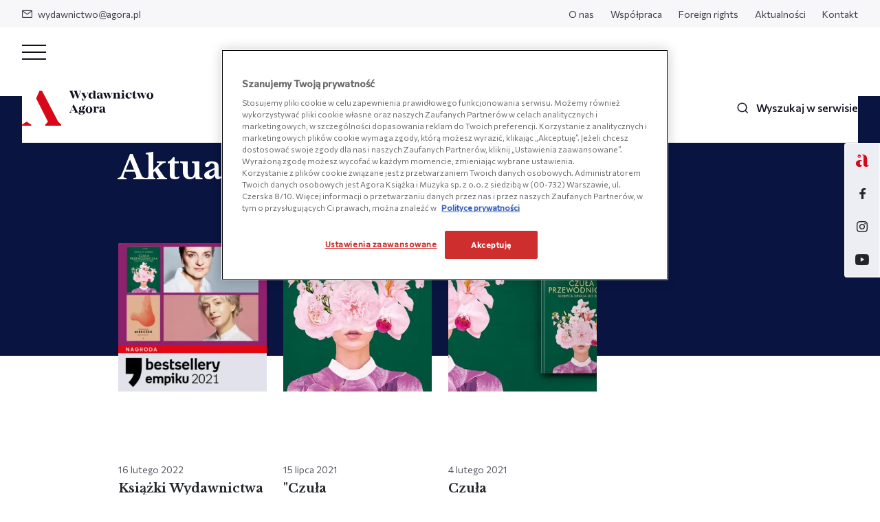

--- FILE ---
content_type: text/html; charset=UTF-8
request_url: https://wydawnictwoagora.pl/tag/czula-przewodniczka/
body_size: 8863
content:
<!DOCTYPE html>
<html lang="pl-PL">
<head>
<!-- OneTrust Cookie Consent Notice start for wydawnictwoagora.pl -->
<script src="https://cdn.cookielaw.org/scripttemplates/otSDKStub.js"  type="text/javascript" charset="UTF-8" data-domain-script="019a96d6-d6de-7917-bef4-2eb4b5690a26-test" ></script>
<script type="text/javascript">
function OptanonWrapper() { }
</script>
<!-- Koniec powiadomienia o zgód plików cookie OneTrust dla wydawnictwoagora.pl --><!-- OneTrust Cookie Consent Notice start for wydawnictwoagora.pl -->
<script src="https://cdn.cookielaw.org/scripttemplates/otSDKStub.js"  type="text/javascript" charset="UTF-8" data-domain-script="019a96d6-d6de-7917-bef4-2eb4b5690a26" ></script>
<script type="text/javascript">
function OptanonWrapper() { }
</script>
<!-- Koniec powiadomienia o zgód plików cookie OneTrust dla wydawnictwoagora.pl --><meta charset="UTF-8">
<meta name="viewport" content="width=device-width, initial-scale=1.0, shrink-to-fit=no">

    	<link rel="apple-touch-icon" sizes="57x57" href="https://wydawnictwoagora.pl/wp-content/themes/main/favicon/apple-icon-57x57.png?v=1">
	<link rel="apple-touch-icon" sizes="60x60" href="https://wydawnictwoagora.pl/wp-content/themes/main/favicon/apple-icon-60x60.png?v=1">
	<link rel="apple-touch-icon" sizes="72x72" href="https://wydawnictwoagora.pl/wp-content/themes/main/favicon/apple-icon-72x72.png?v=1">
	<link rel="apple-touch-icon" sizes="76x76" href="https://wydawnictwoagora.pl/wp-content/themes/main/favicon/apple-icon-76x76.png?v=1">
	<link rel="apple-touch-icon" sizes="114x114" href="https://wydawnictwoagora.pl/wp-content/themes/main/favicon/apple-icon-114x114.png?v=1">
	<link rel="apple-touch-icon" sizes="120x120" href="https://wydawnictwoagora.pl/wp-content/themes/main/favicon/apple-icon-120x120.png?v=1">
	<link rel="apple-touch-icon" sizes="144x144" href="https://wydawnictwoagora.pl/wp-content/themes/main/favicon/apple-icon-144x144.png?v=1">
	<link rel="apple-touch-icon" sizes="152x152" href="https://wydawnictwoagora.pl/wp-content/themes/main/favicon/apple-icon-152x152.png?v=1">
	<link rel="apple-touch-icon" sizes="180x180" href="https://wydawnictwoagora.pl/wp-content/themes/main/favicon/apple-icon-180x180.png?v=1">
	<link rel="icon" type="image/png" sizes="192x192" href="https://wydawnictwoagora.pl/wp-content/themes/main/favicon/android-icon-192x192.png?v=1">
	<link rel="icon" type="image/png" sizes="32x32" href="https://wydawnictwoagora.pl/wp-content/themes/main/favicon/favicon-32x32.png?v=1">
	<link rel="icon" type="image/png" sizes="96x96" href="https://wydawnictwoagora.pl/wp-content/themes/main/favicon/favicon-96x96.png?v=1">
	<link rel="icon" type="image/png" sizes="16x16" href="https://wydawnictwoagora.pl/wp-content/themes/main/favicon/favicon-16x16.png?v=1">
	<link rel="shortcut icon" href="https://wydawnictwoagora.pl/wp-content/themes/main/favicon/favicon.ico?v=1" >
	<meta name="viewport" content="width=device-width, initial-scale=1.0, maximum-scale=1.0">

	<link rel="preconnect" href="https://fonts.googleapis.com">
<link rel="preconnect" href="https://fonts.gstatic.com" crossorigin>
<link rel="stylesheet" media="print" onload="this.onload=null;this.removeAttribute('media');" href="https://fonts.googleapis.com/css2?family=Commissioner:wght@400;500&family=Libre+Baskerville:ital,wght@0,400;0,700;1,400&display=swap">	<meta name='robots' content='index, follow, max-image-preview:large, max-snippet:-1, max-video-preview:-1' />

	<!-- This site is optimized with the Yoast SEO plugin v26.7 - https://yoast.com/wordpress/plugins/seo/ -->
	<title>Czuła przewodniczka - Wydawnictwo Agora</title>
	<link rel="canonical" href="https://wydawnictwoagora.pl/tag/czula-przewodniczka/" />
	<meta property="og:locale" content="pl_PL" />
	<meta property="og:type" content="article" />
	<meta property="og:title" content="Czuła przewodniczka - Wydawnictwo Agora" />
	<meta property="og:url" content="https://wydawnictwoagora.pl/tag/czula-przewodniczka/" />
	<meta property="og:site_name" content="Wydawnictwo Agora" />
	<meta name="twitter:card" content="summary_large_image" />
	<script type="application/ld+json" class="yoast-schema-graph">{"@context":"https://schema.org","@graph":[{"@type":"CollectionPage","@id":"https://wydawnictwoagora.pl/tag/czula-przewodniczka/","url":"https://wydawnictwoagora.pl/tag/czula-przewodniczka/","name":"Czuła przewodniczka - Wydawnictwo Agora","isPartOf":{"@id":"https://wydawnictwoagora.pl/#website"},"primaryImageOfPage":{"@id":"https://wydawnictwoagora.pl/tag/czula-przewodniczka/#primaryimage"},"image":{"@id":"https://wydawnictwoagora.pl/tag/czula-przewodniczka/#primaryimage"},"thumbnailUrl":"https://wydawnictwoagora.pl/wp-content/uploads/2022/02/banery_aktualnosci_960x560_past35.jpg","breadcrumb":{"@id":"https://wydawnictwoagora.pl/tag/czula-przewodniczka/#breadcrumb"},"inLanguage":"pl-PL"},{"@type":"ImageObject","inLanguage":"pl-PL","@id":"https://wydawnictwoagora.pl/tag/czula-przewodniczka/#primaryimage","url":"https://wydawnictwoagora.pl/wp-content/uploads/2022/02/banery_aktualnosci_960x560_past35.jpg","contentUrl":"https://wydawnictwoagora.pl/wp-content/uploads/2022/02/banery_aktualnosci_960x560_past35.jpg","width":960,"height":560,"caption":"BESTSELLERY EMPIKU"},{"@type":"BreadcrumbList","@id":"https://wydawnictwoagora.pl/tag/czula-przewodniczka/#breadcrumb","itemListElement":[{"@type":"ListItem","position":1,"name":"Strona główna","item":"https://wydawnictwoagora.pl/"},{"@type":"ListItem","position":2,"name":"Czuła przewodniczka"}]},{"@type":"WebSite","@id":"https://wydawnictwoagora.pl/#website","url":"https://wydawnictwoagora.pl/","name":"Wydawnictwo Agora","description":"Wydawnictwo Agora specjalizuje się w literaturze faktu i biografiach. W naszej ofercie nie brakuje także książek historycznych, poradników, wywiadów oraz literatury pięknej, gatunkowej i popularnej.","potentialAction":[{"@type":"SearchAction","target":{"@type":"EntryPoint","urlTemplate":"https://wydawnictwoagora.pl/?s={search_term_string}"},"query-input":{"@type":"PropertyValueSpecification","valueRequired":true,"valueName":"search_term_string"}}],"inLanguage":"pl-PL"}]}</script>
	<!-- / Yoast SEO plugin. -->


<link rel="alternate" type="application/rss+xml" title="Wydawnictwo Agora &raquo; Kanał z wpisami otagowanymi jako Czuła przewodniczka" href="https://wydawnictwoagora.pl/tag/czula-przewodniczka/feed/" />
<style id='wp-img-auto-sizes-contain-inline-css' type='text/css'>
img:is([sizes=auto i],[sizes^="auto," i]){contain-intrinsic-size:3000px 1500px}
/*# sourceURL=wp-img-auto-sizes-contain-inline-css */
</style>
<link rel='stylesheet' id='main_style-css' href='https://wydawnictwoagora.pl/wp-content/themes/main/dist/css/main.17204882.css' type='text/css' media='all' />
<link rel="https://api.w.org/" href="https://wydawnictwoagora.pl/wp-json/" /><link rel="alternate" title="JSON" type="application/json" href="https://wydawnictwoagora.pl/wp-json/wp/v2/tags/3733" /><script>
var ajax = {
	url: "https:\/\/wydawnictwoagora.pl\/wp-admin\/admin-ajax.php",
	nonce: "ea5da3f9bb"
}
var base_url = "https:\/\/wydawnictwoagora.pl"
</script>
	    <!-- Global site tag (gtag.js) - Google Analytics -->
    <script async src="https://www.googletagmanager.com/gtag/js?id=UA-52517268-1"></script>
    <script>
        window.dataLayer = window.dataLayer || [];
        function gtag(){window.dataLayer.push(arguments);}
        gtag('js', new Date());
        gtag('config', 'UA-52517268-1');
    </script>

    <!-- Google Tag Manager -->
    <script>(function(w,d,s,l,i){w[l]=w[l]||[];w[l].push({'gtm.start':
    new Date().getTime(),event:'gtm.js'});var f=d.getElementsByTagName(s)[0],
    j=d.createElement(s),dl=l!='dataLayer'?'&l='+l:'';j.async=true;j.src=
    'https://www.googletagmanager.com/gtm.js?id='+i+dl;f.parentNode.insertBefore(j,f);
    })(window,document,'script','dataLayer','GTM-W249S3D');</script>
    <!-- End Google Tag Manager -->
</head>
<body class="archive tag tag-czula-przewodniczka tag-3733 wp-theme-main">
	    <!-- Google Tag Manager (noscript) -->
    <noscript><iframe src="https://www.googletagmanager.com/ns.html?id=GTM-W249S3D"
    height="0" width="0" style="display:none;visibility:hidden"></iframe></noscript>
    <!-- End Google Tag Manager (noscript) -->
	<header id="js-main-nav" class="base-nav js-change-on-scroll">
    <div class="nav-top-bar">
    <div class="row">
        <div class="col">
             
                <ul class="nav-top">
                    <li class="nav-top__item">
                        <a href="mailto:wydawnictwo@agora.pl" class="nav-top__link"><span class="nav-top__icon icon-mail"></span>wydawnictwo@agora.pl</a>
                    </li>
                </ul>
                    </div>
        <div class="col-auto">
            <ul id="menu-header-top-pl" class="nav-top"><li id="menu-item-240" class="nav-top__item menu-item menu-item-type-post_type menu-item-object-page menu-item-240"><a class="nav-top__link" href="https://wydawnictwoagora.pl/o-nas/">O nas</a></li>
<li id="menu-item-22794" class="nav-top__item menu-item menu-item-type-post_type menu-item-object-page menu-item-22794"><a class="nav-top__link" href="https://wydawnictwoagora.pl/wspolpraca/">Współpraca</a></li>
<li id="menu-item-22806" class="nav-top__item menu-item menu-item-type-post_type menu-item-object-page menu-item-22806"><a class="nav-top__link" href="https://wydawnictwoagora.pl/foreign-rights/">Foreign rights</a></li>
<li id="menu-item-233" class="nav-top__item menu-item menu-item-type-post_type menu-item-object-page current_page_parent menu-item-233"><a class="nav-top__link" href="https://wydawnictwoagora.pl/aktualnosci/">Aktualności</a></li>
<li id="menu-item-239" class="nav-top__item menu-item menu-item-type-post_type menu-item-object-page menu-item-239"><a class="nav-top__link" href="https://wydawnictwoagora.pl/kontakt/">Kontakt</a></li>
</ul>        </div>
    </div>
</div>    <div class="nav-bottom-bar">
    <div class="nav-rwd d-lg-none d-md-block js-nav-rwd">
    <input type="checkbox" class="nav-rwd__checkbox d-none" id="navi-toggle">

    <label for="navi-toggle" id="btn-close-nav" class="nav-rwd__button text-sm-center js-close-dropdown">
        <span class="nav-rwd__icon">&nbsp;</span>
    </label>

    <nav class="nav-rwd__content d-lg-flex flex-lg-column">
        <div class="flex-lg-column">
            <ul id="menu-main-menu" class="nav-bottom"><li id="menu-item-232" class="nav-bottom__item menu-item menu-item-type-post_type_archive menu-item-object-product menu-item-232"><a data-dropdown="#js-nav-dropdown-100" class="nav-bottom__link js-change-on-scroll has-dropdown js-nav-dropdown" href="https://wydawnictwoagora.pl/ksiazki">Książki</a></li>
<li id="menu-item-231" class="nav-bottom__item menu-item menu-item-type-post_type menu-item-object-page current_page_parent menu-item-231"><a class="nav-bottom__link js-change-on-scroll" href="https://wydawnictwoagora.pl/aktualnosci/">Aktualności</a></li>
<li id="menu-item-523" class="nav-bottom__item menu-item menu-item-type-post_type_archive menu-item-object-podcast menu-item-523"><a class="nav-bottom__link js-change-on-scroll" href="https://wydawnictwoagora.pl/podcast/">Podcasty</a></li>
<li id="menu-item-226" class="nav-bottom__item menu-item menu-item-type-post_type menu-item-object-page menu-item-226"><a class="nav-bottom__link js-change-on-scroll" href="https://wydawnictwoagora.pl/tworza-z-nami/">Tworzą z nami</a></li>
<li id="menu-item-54239" class="nav-bottom__item menu-item menu-item-type-post_type menu-item-object-page menu-item-54239"><a class="nav-bottom__link js-change-on-scroll" href="https://wydawnictwoagora.pl/wydawnictwoale/">Wydawnictwo Ale!</a></li>
</ul>
             
    
            <ul id="menu-header-top-pl-1" class="nav-rwd__list"><li class="nav-rwd__item menu-item menu-item-type-post_type menu-item-object-page menu-item-240"><a class="nav-rwd__link js-change-on-scroll" href="https://wydawnictwoagora.pl/o-nas/">O nas</a></li>
<li class="nav-rwd__item menu-item menu-item-type-post_type menu-item-object-page menu-item-22794"><a class="nav-rwd__link js-change-on-scroll" href="https://wydawnictwoagora.pl/wspolpraca/">Współpraca</a></li>
<li class="nav-rwd__item menu-item menu-item-type-post_type menu-item-object-page menu-item-22806"><a class="nav-rwd__link js-change-on-scroll" href="https://wydawnictwoagora.pl/foreign-rights/">Foreign rights</a></li>
<li class="nav-rwd__item menu-item menu-item-type-post_type menu-item-object-page current_page_parent menu-item-233"><a class="nav-rwd__link js-change-on-scroll" href="https://wydawnictwoagora.pl/aktualnosci/">Aktualności</a></li>
<li class="nav-rwd__item menu-item menu-item-type-post_type menu-item-object-page menu-item-239"><a class="nav-rwd__link js-change-on-scroll" href="https://wydawnictwoagora.pl/kontakt/">Kontakt</a></li>
</ul> 

                                        <div class="rwd-outside-pages">
                    <p class="rwd-outside-pages__label">Zobacz także:</p>
                    <ul class="rwd-outside-pages__list nav-bottom">
                             
                            <li class="nav-bottom__item rwd-outside-pages__item">
                                <a href="https://agoradladzieci.pl/" target="_blank" class="nav-bottom__link has-dropdown">Agora Dla Dzieci</a>
                            </li>
                                            </ul>
                </div>
                        <div class="footer-contact__bottom nav-rwd__contact">
                                    <p class="footer-contact__sm-title">Znajdź nas na:</p>
                    <ul class="footer-social-media nav-rwd__social-media">
                             
                            <li class="footer-social-media__item">
                                <a href="https://www.facebook.com/WYDAWNICTWOAGORA/" target="_blank" class="footer-social-media__link nav-rwd__social-media--link icon-facebook"></a>
                            </li>
                             
                            <li class="footer-social-media__item">
                                <a href="https://www.instagram.com/wydawnictwo_agora/" target="_blank" class="footer-social-media__link nav-rwd__social-media--link icon-instagram"></a>
                            </li>
                             
                            <li class="footer-social-media__item">
                                <a href="https://www.youtube.com/channel/UCy-LNu1Bymg5RW12Wpn_UlA" target="_blank" class="footer-social-media__link nav-rwd__social-media--link icon-youtube"></a>
                            </li>
                                            </ul>
                            </div>
        </div>
    </nav>
</div>    
    <div class="row align-items-center nav-bottom-bar__content">
        <div class="col-auto">
            <a href="https://wydawnictwoagora.pl" class="nav-bottom-bar__logo"><img src="https://wydawnictwoagora.pl/wp-content/themes/main/dist/img/logo.svg" alt="Wydawnictwo Agora" class="nav-bottom-bar__logo-img js-change-on-scroll" width="191" height="52"></a>
        </div>
        <div class="col d-flex justify-content-center nav-bottom-bar__desktop">
            <ul id="menu-main-menu-1" class="nav-bottom d-flex flex-sm-column flex-md-row"><li class="nav-bottom__item menu-item menu-item-type-post_type_archive menu-item-object-product menu-item-232"><a data-dropdown="#js-nav-dropdown-100" class="nav-bottom__link js-change-on-scroll has-dropdown js-nav-dropdown" href="https://wydawnictwoagora.pl/ksiazki">Książki</a></li>
<li class="nav-bottom__item menu-item menu-item-type-post_type menu-item-object-page current_page_parent menu-item-231"><a class="nav-bottom__link js-change-on-scroll" href="https://wydawnictwoagora.pl/aktualnosci/">Aktualności</a></li>
<li class="nav-bottom__item menu-item menu-item-type-post_type_archive menu-item-object-podcast menu-item-523"><a class="nav-bottom__link js-change-on-scroll" href="https://wydawnictwoagora.pl/podcast/">Podcasty</a></li>
<li class="nav-bottom__item menu-item menu-item-type-post_type menu-item-object-page menu-item-226"><a class="nav-bottom__link js-change-on-scroll" href="https://wydawnictwoagora.pl/tworza-z-nami/">Tworzą z nami</a></li>
<li class="nav-bottom__item menu-item menu-item-type-post_type menu-item-object-page menu-item-54239"><a class="nav-bottom__link js-change-on-scroll" href="https://wydawnictwoagora.pl/wydawnictwoale/">Wydawnictwo Ale!</a></li>
</ul>        </div>
        <div class="col-auto">
            <ul class="nav-bottom -px-0">
    <li class="nav-bottom__item">
        <a href="#" data-toggle="modal" data-target="#js-search-modal" class="nav-bottom__link -single  js-change-on-scroll">
            <span class="nav-bottom__icon icon-search"></span><span class="nav-bottom__text-search">Wyszukaj w serwisie</span>
        </a>
    </li>
</ul>        </div>
    </div>
    <div class="nav-links-right__container">
                        <a href="https://agoradladzieci.pl/" class="nav-links-right__link">
                <img width="19" height="18" src="https://wydawnictwoagora.pl/wp-content/uploads/2022/07/dla-dzieci.svg" class="nav-links-right__icon" alt="" decoding="async" />            </a> 
                                    <a href="https://www.facebook.com/WYDAWNICTWOAGORA/" target="_blank" class="nav-links-right__link icon-facebook"></a>
                    <a href="https://www.instagram.com/wydawnictwo_agora/" target="_blank" class="nav-links-right__link icon-instagram"></a>
                    <a href="https://www.youtube.com/channel/UCy-LNu1Bymg5RW12Wpn_UlA" target="_blank" class="nav-links-right__link icon-youtube"></a>
              
</div></div></header>

    <div class="dropdown -menu js-dropdown" id="js-nav-dropdown-100">
        <div class="container col-24 col-lg-16">
            <div class="row ">
                <div class="col-24 col-lg-13 dropdown__col">
                    <h4 class="dropdown__nav-title js-btn-back-to-menu">Książki</h4>
                    <div class="dropdown-nav">
                        <ul id="menu-ksiazki" class="dropdown-nav__menu"><li id="menu-item-530" class="dropdown-nav__item menu-item menu-item-type-post_type_archive menu-item-object-product menu-item-530"><a class="dropdown-nav__link" href="https://wydawnictwoagora.pl/ksiazki">Wszystkie książki</a></li>
<li id="menu-item-531" class="dropdown-nav__item menu-item menu-item-type-taxonomy menu-item-object-product_category menu-item-531"><a class="dropdown-nav__link" href="https://wydawnictwoagora.pl/ksiazki/poradniki">Poradniki</a></li>
<li id="menu-item-532" class="dropdown-nav__item menu-item menu-item-type-taxonomy menu-item-object-product_category menu-item-532"><a class="dropdown-nav__link" href="https://wydawnictwoagora.pl/ksiazki/biografie">Biografie</a></li>
<li id="menu-item-533" class="dropdown-nav__item menu-item menu-item-type-taxonomy menu-item-object-product_category menu-item-533"><a class="dropdown-nav__link" href="https://wydawnictwoagora.pl/ksiazki/wywiady-wspomnienia">Wywiady, wspomnienia</a></li>
<li id="menu-item-534" class="dropdown-nav__item menu-item menu-item-type-taxonomy menu-item-object-product_category menu-item-534"><a class="dropdown-nav__link" href="https://wydawnictwoagora.pl/ksiazki/historia-polityka-spoleczenstwo">Historia, polityka, społeczeństwo</a></li>
<li id="menu-item-535" class="dropdown-nav__item menu-item menu-item-type-taxonomy menu-item-object-product_category menu-item-535"><a class="dropdown-nav__link" href="https://wydawnictwoagora.pl/ksiazki/kuchnia-i-diety">Kuchnia i diety</a></li>
<li id="menu-item-536" class="dropdown-nav__item menu-item menu-item-type-taxonomy menu-item-object-product_category menu-item-536"><a class="dropdown-nav__link" href="https://wydawnictwoagora.pl/ksiazki/reportaz-dokument-publicystyka">Reportaż, dokument, publicystyka</a></li>
<li id="menu-item-537" class="dropdown-nav__item menu-item menu-item-type-taxonomy menu-item-object-product_category menu-item-537"><a class="dropdown-nav__link" href="https://wydawnictwoagora.pl/ksiazki/dla-dzieci-i-mlodziezy">Dla dzieci i młodzieży</a></li>
<li id="menu-item-538" class="dropdown-nav__item menu-item menu-item-type-taxonomy menu-item-object-product_category menu-item-538"><a class="dropdown-nav__link" href="https://wydawnictwoagora.pl/ksiazki/beletrystyka-i-literatura-piekna">Beletrystyka i literatura piękna</a></li>
<li id="menu-item-539" class="dropdown-nav__item menu-item menu-item-type-taxonomy menu-item-object-product_category menu-item-539"><a class="dropdown-nav__link" href="https://wydawnictwoagora.pl/ksiazki/kultura-i-sztuka">Kultura i sztuka</a></li>
<li id="menu-item-540" class="dropdown-nav__item menu-item menu-item-type-taxonomy menu-item-object-product_category menu-item-540"><a class="dropdown-nav__link" href="https://wydawnictwoagora.pl/ksiazki/kryminal-sensacja-thriller">Kryminał, sensacja, thriller</a></li>
<li id="menu-item-541" class="dropdown-nav__item menu-item menu-item-type-taxonomy menu-item-object-product_category menu-item-541"><a class="dropdown-nav__link" href="https://wydawnictwoagora.pl/ksiazki/poezja-dramat-aforyzmy">Poezja, dramat, aforyzmy</a></li>
<li id="menu-item-542" class="dropdown-nav__item menu-item menu-item-type-taxonomy menu-item-object-product_category menu-item-542"><a class="dropdown-nav__link" href="https://wydawnictwoagora.pl/ksiazki/literatura-podroznicza">Literatura podróżnicza</a></li>
<li id="menu-item-543" class="dropdown-nav__item menu-item menu-item-type-taxonomy menu-item-object-product_category menu-item-543"><a class="dropdown-nav__link" href="https://wydawnictwoagora.pl/ksiazki/jezykoznawstwo">Językoznawstwo</a></li>
<li id="menu-item-544" class="dropdown-nav__item menu-item menu-item-type-taxonomy menu-item-object-product_category menu-item-544"><a class="dropdown-nav__link" href="https://wydawnictwoagora.pl/ksiazki/literatura-obyczajowa">Literatura obyczajowa</a></li>
</ul>                    </div>
                    <div class="dropdown-buttons">
                                                                            <a href="https://wydawnictwoagora.pl/bestsellery/" class="button -grey-border -small dropdown-buttons__item">Bestsellery</a>
                                                                            <a href="https://wydawnictwoagora.pl/nowosci/" class="button -grey-border -small dropdown-buttons__item">Nowości</a>
                                                                            <a href="https://wydawnictwoagora.pl/zapowiedzi/" class="button -grey-border -small dropdown-buttons__item">Zapowiedzi</a>
                                            </div>
                    <div class="d-block d-lg-none">
                        <div class="dropdown-link js-btn-back-to-menu">
                            <p class="button-link -small dropdown-link__back">Wróć do menu</p>
                        </div>
                    </div>
                </div>
                <div class="col-md-11 dropdown__col -darken d-none d-lg-block">
                                    </div>
            </div>
        </div>
    </div>
<main class="page-container">
    <section class="archive-header -pb-4">
        <div class="container">
                    <div class="page-breadcrumbs -dark">            
        <ul class="breadcrumbs -dark">            
                            <li class="breadcrumbs__item ">
                                            <a href="https://wydawnictwoagora.pl/" class="breadcrumbs__link">Strona główna</a>
                                    </li>
                                    <li class="breadcrumbs__separator -last"></li>
                                            <li class="breadcrumbs__item -last">
                                            <span class="breadcrumbs__link">Czuła przewodniczka</span>
                                    </li>
                                    </ul>
    </div>
            <h1 class="page-headline -mb-4">Aktualności</h1>
        </div>
    </section>
    <section class="archive-content -no-title">
        <div class="container">
                            <div class="row">
                                            <div class="col-md-6 -mb-4">
                            <a href="https://wydawnictwoagora.pl/aktualnosci/ksiazki-wydawnictwa-agora-nagrodzone-w-plebiscycie-bestsellery-empiku-2021/" class="post-box -book ">
    <div class="post-box__content">
        <figure class="post-box__image-container">
            <img width="300" height="300" src="https://wydawnictwoagora.pl/wp-content/uploads/2022/02/banery_aktualnosci_960x560_past35-300x300.jpg" class="post-box__image" alt="BESTSELLERY EMPIKU" decoding="async" fetchpriority="high" srcset="https://wydawnictwoagora.pl/wp-content/uploads/2022/02/banery_aktualnosci_960x560_past35-300x300.jpg 300w, https://wydawnictwoagora.pl/wp-content/uploads/2022/02/banery_aktualnosci_960x560_past35-150x150.jpg 150w, https://wydawnictwoagora.pl/wp-content/uploads/2022/02/banery_aktualnosci_960x560_past35-120x120.jpg 120w, https://wydawnictwoagora.pl/wp-content/uploads/2022/02/banery_aktualnosci_960x560_past35-476x476.jpg 476w" sizes="(max-width: 300px) 100vw, 300px" />        </figure>
        <div class="post-box__text-container -pb-1">
            <p class="post-box__text -date">16 lutego 2022</p>
            <h3 class="post-box__title">Książki Wydawnictwa Agora nagrodzone w plebiscycie Bestsellery Empiku 2021</h3>
        </div>
    </div>
    <div class="post-box__placeholder js-placeholder"></div>
</a> 
                        </div>
                                            <div class="col-md-6 -mb-4">
                            <a href="https://wydawnictwoagora.pl/aktualnosci/czula-przewodniczka-najpopularniejszym-tytulem-w-i-polroczu-2021-roku/" class="post-box -book ">
    <div class="post-box__content">
        <figure class="post-box__image-container">
            <img width="300" height="300" src="https://wydawnictwoagora.pl/wp-content/uploads/2022/05/Czula_przewodniczka_www-300x300.jpg" class="post-box__image" alt="" decoding="async" srcset="https://wydawnictwoagora.pl/wp-content/uploads/2022/05/Czula_przewodniczka_www-300x300.jpg 300w, https://wydawnictwoagora.pl/wp-content/uploads/2022/05/Czula_przewodniczka_www-150x150.jpg 150w, https://wydawnictwoagora.pl/wp-content/uploads/2022/05/Czula_przewodniczka_www-120x120.jpg 120w" sizes="(max-width: 300px) 100vw, 300px" />        </figure>
        <div class="post-box__text-container -pb-1">
            <p class="post-box__text -date">15 lipca 2021</p>
            <h3 class="post-box__title">"Czuła przewodniczka” najpopularniejszym tytułem w I półroczu 2021 roku</h3>
        </div>
    </div>
    <div class="post-box__placeholder js-placeholder"></div>
</a> 
                        </div>
                                            <div class="col-md-6 -mb-4">
                            <a href="https://wydawnictwoagora.pl/aktualnosci/czula-przewodniczka-kobieca-droga-do-siebie/" class="post-box -book ">
    <div class="post-box__content">
        <figure class="post-box__image-container">
            <img width="300" height="300" src="https://wydawnictwoagora.pl/wp-content/uploads/2022/05/Czula_przewodniczka_www_2-300x300.jpg" class="post-box__image" alt="" decoding="async" srcset="https://wydawnictwoagora.pl/wp-content/uploads/2022/05/Czula_przewodniczka_www_2-300x300.jpg 300w, https://wydawnictwoagora.pl/wp-content/uploads/2022/05/Czula_przewodniczka_www_2-150x150.jpg 150w, https://wydawnictwoagora.pl/wp-content/uploads/2022/05/Czula_przewodniczka_www_2-120x120.jpg 120w" sizes="(max-width: 300px) 100vw, 300px" />        </figure>
        <div class="post-box__text-container -pb-1">
            <p class="post-box__text -date">4 lutego 2021</p>
            <h3 class="post-box__title">Czuła przewodniczka. Kobieca droga do siebie</h3>
        </div>
    </div>
    <div class="post-box__placeholder js-placeholder"></div>
</a> 
                        </div>
                                    </div>
                                                    </div>
    </section>
</main>

<div class="container"><hr class="section-underline" /></div>

<footer class="page-footer ">
    <div class="container page-footer__container">
        <div class="page-footer__logo"></div>
        <div class="row page-footer__content">
            <div class="col-md-6">
                <div class="footer-contact">
    <div class="footer-contact__top">
        <p class="footer-contact__text -top">Agora Książka i Muzyka sp. z o.o.</p>
        <p class="footer-contact__text">ul. Czerska 8/10, 00-732 Warszawa</p>
        <p class="footer-contact__text">KRS: 0001053301<br />
NIP: 5214032891<br />
REGON: 526159087</p>
                    <a href="https://wydawnictwoagora.pl/kontakt/" class="button -stroke-dark -small -mb-3">Skontaktuj się z nami</a> 
            </div>
    <div class="footer-contact__bottom">
                    <p class="footer-contact__sm-title">Znajdź nas na:</p>
            <ul class="footer-social-media">
                     
                    <li class="footer-social-media__item">
                        <a href="https://www.facebook.com/WYDAWNICTWOAGORA/" target="_blank" class="footer-social-media__link icon-facebook"></a>
                    </li>
                     
                    <li class="footer-social-media__item">
                        <a href="https://www.instagram.com/wydawnictwo_agora/" target="_blank" class="footer-social-media__link icon-instagram"></a>
                    </li>
                     
                    <li class="footer-social-media__item">
                        <a href="https://www.youtube.com/channel/UCy-LNu1Bymg5RW12Wpn_UlA" target="_blank" class="footer-social-media__link icon-youtube"></a>
                    </li>
                            </ul>
            </div>
</div>            </div>
            <div class="col-md-5 offset-md-1 page-footer__subtitle">
                <div class="footer-menu">
    <p class="footer-menu__title js-accordion-add-to-sm" data-target="#menu_footer_left_menu">Kategorie</p>
    <div id="menu_footer_left_menu" class="js-accordion-items">
        <ul id="menu-kategorie" class="footer-menu__nav"><li id="menu-item-261" class="footer-menu__item menu-item menu-item-type-taxonomy menu-item-object-product_category menu-item-261"><a class="footer-menu__link" href="https://wydawnictwoagora.pl/ksiazki/poradniki">Poradniki</a></li>
<li id="menu-item-250" class="footer-menu__item menu-item menu-item-type-taxonomy menu-item-object-product_category menu-item-250"><a class="footer-menu__link" href="https://wydawnictwoagora.pl/ksiazki/biografie">Biografie</a></li>
<li id="menu-item-265" class="footer-menu__item menu-item menu-item-type-taxonomy menu-item-object-product_category menu-item-265"><a class="footer-menu__link" href="https://wydawnictwoagora.pl/ksiazki/wywiady-wspomnienia">Wywiady, wspomnienia</a></li>
<li id="menu-item-253" class="footer-menu__item menu-item menu-item-type-taxonomy menu-item-object-product_category menu-item-253"><a class="footer-menu__link" href="https://wydawnictwoagora.pl/ksiazki/historia-polityka-spoleczenstwo">Historia, polityka, społeczeństwo</a></li>
<li id="menu-item-256" class="footer-menu__item menu-item menu-item-type-taxonomy menu-item-object-product_category menu-item-256"><a class="footer-menu__link" href="https://wydawnictwoagora.pl/ksiazki/kuchnia-i-diety">Kuchnia i diety</a></li>
<li id="menu-item-264" class="footer-menu__item menu-item menu-item-type-taxonomy menu-item-object-product_category menu-item-264"><a class="footer-menu__link" href="https://wydawnictwoagora.pl/ksiazki/reportaz-dokument-publicystyka">Reportaż, dokument, publicystyka</a></li>
<li id="menu-item-251" class="footer-menu__item menu-item menu-item-type-taxonomy menu-item-object-product_category menu-item-251"><a class="footer-menu__link" href="https://wydawnictwoagora.pl/ksiazki/dla-dzieci-i-mlodziezy">Dla dzieci i młodzieży</a></li>
<li id="menu-item-249" class="footer-menu__item menu-item menu-item-type-taxonomy menu-item-object-product_category menu-item-249"><a class="footer-menu__link" href="https://wydawnictwoagora.pl/ksiazki/beletrystyka-i-literatura-piekna">Beletrystyka i literatura piękna</a></li>
<li id="menu-item-257" class="footer-menu__item menu-item menu-item-type-taxonomy menu-item-object-product_category menu-item-257"><a class="footer-menu__link" href="https://wydawnictwoagora.pl/ksiazki/kultura-i-sztuka">Kultura i sztuka</a></li>
<li id="menu-item-255" class="footer-menu__item menu-item menu-item-type-taxonomy menu-item-object-product_category menu-item-255"><a class="footer-menu__link" href="https://wydawnictwoagora.pl/ksiazki/kryminal-sensacja-thriller">Kryminał, sensacja, thriller</a></li>
<li id="menu-item-260" class="footer-menu__item menu-item menu-item-type-taxonomy menu-item-object-product_category menu-item-260"><a class="footer-menu__link" href="https://wydawnictwoagora.pl/ksiazki/poezja-dramat-aforyzmy">Poezja, dramat, aforyzmy</a></li>
<li id="menu-item-259" class="footer-menu__item menu-item menu-item-type-taxonomy menu-item-object-product_category menu-item-259"><a class="footer-menu__link" href="https://wydawnictwoagora.pl/ksiazki/literatura-podroznicza">Literatura podróżnicza</a></li>
<li id="menu-item-254" class="footer-menu__item menu-item menu-item-type-taxonomy menu-item-object-product_category menu-item-254"><a class="footer-menu__link" href="https://wydawnictwoagora.pl/ksiazki/jezykoznawstwo">Językoznawstwo</a></li>
<li id="menu-item-258" class="footer-menu__item menu-item menu-item-type-taxonomy menu-item-object-product_category menu-item-258"><a class="footer-menu__link" href="https://wydawnictwoagora.pl/ksiazki/literatura-obyczajowa">Literatura obyczajowa</a></li>
</ul>    </div>
</div>            </div>
            <div class="col-md-5 offset-md-1 page-footer__subtitle">
                <div class="footer-menu">
    <p class="footer-menu__title js-accordion-add-to-sm" data-target="#menu_footer_center_menu">Wydawnictwo Agora</p>
    <div id="menu_footer_center_menu" class="js-accordion-items">
        <ul id="menu-wydawnictwo-agora" class="footer-menu__nav"><li id="menu-item-267" class="footer-menu__item menu-item menu-item-type-post_type menu-item-object-page menu-item-267"><a class="footer-menu__link" href="https://wydawnictwoagora.pl/o-nas/">O nas</a></li>
<li id="menu-item-270" class="footer-menu__item menu-item menu-item-type-post_type menu-item-object-page current_page_parent menu-item-270"><a class="footer-menu__link" href="https://wydawnictwoagora.pl/aktualnosci/">Aktualności</a></li>
<li id="menu-item-269" class="footer-menu__item menu-item menu-item-type-post_type_archive menu-item-object-podcast menu-item-269"><a class="footer-menu__link" href="https://wydawnictwoagora.pl/podcast/">Podcasty</a></li>
<li id="menu-item-268" class="footer-menu__item menu-item menu-item-type-post_type menu-item-object-page menu-item-268"><a class="footer-menu__link" href="https://wydawnictwoagora.pl/tworza-z-nami/">Tworzą z nami</a></li>
<li id="menu-item-266" class="footer-menu__item menu-item menu-item-type-post_type menu-item-object-page menu-item-266"><a class="footer-menu__link" href="https://wydawnictwoagora.pl/kontakt/">Kontakt</a></li>
</ul>    </div>
</div>            </div>
            <div class="col-md-5 offset-md-1 page-footer__subtitle">
                <div class="footer-menu">
    <p class="footer-menu__title js-accordion-add-to-sm" data-target="#menu_footer_right_menu">Najczęściej szukane</p>
    <div id="menu_footer_right_menu" class="js-accordion-items">
        <ul id="menu-najczesciej-szukane" class="footer-menu__nav"><li id="menu-item-272" class="footer-menu__item menu-item menu-item-type-taxonomy menu-item-object-our_author menu-item-272"><a class="footer-menu__link" href="https://wydawnictwoagora.pl/autorzy/magdalena-grzebalkowska/">Magdalena Grzebałkowska</a></li>
<li id="menu-item-273" class="footer-menu__item menu-item menu-item-type-taxonomy menu-item-object-our_author menu-item-273"><a class="footer-menu__link" href="https://wydawnictwoagora.pl/autorzy/roma-gasiorowska/">Roma Gąsiorowska</a></li>
<li id="menu-item-274" class="footer-menu__item menu-item menu-item-type-taxonomy menu-item-object-our_author menu-item-274"><a class="footer-menu__link" href="https://wydawnictwoagora.pl/autorzy/tomasz-samojlik/">Tomasz Samojlik</a></li>
<li id="menu-item-275" class="footer-menu__item menu-item menu-item-type-taxonomy menu-item-object-product_category menu-item-275"><a class="footer-menu__link" href="https://wydawnictwoagora.pl/ksiazki/dla-dzieci-i-mlodziezy">Dla dzieci i młodzieży</a></li>
<li id="menu-item-276" class="footer-menu__item menu-item menu-item-type-taxonomy menu-item-object-product_category menu-item-276"><a class="footer-menu__link" href="https://wydawnictwoagora.pl/ksiazki/poradniki">Poradniki</a></li>
<li id="menu-item-279" class="footer-menu__item menu-item menu-item-type-taxonomy menu-item-object-our_author menu-item-279"><a class="footer-menu__link" href="https://wydawnictwoagora.pl/autorzy/piotr-gluchowski/">Piotr Głuchowski</a></li>
</ul>    </div>
</div>            </div>
        </div>
        <div class="footer-menu-bottom">
    <div class="row align-items-center footer-menu-bottom__content">
        <div class="col-md-auto">
            <span class="footer-menu-bottom__copy">Wydawnictwo Agora © 2026, Wszelkie prawa zastrzeżone</span>
        </div>
        <div class="col-md">
            <ul id="menu-polityka-prywatnosci" class="footer-menu-bottom__nav"><li id="menu-item-592" class="footer-menu-bottom__item menu-item menu-item-type-post_type menu-item-object-page menu-item-592"><a class="footer-menu-bottom__link" href="https://wydawnictwoagora.pl/polityka-prywatnosci/">Polityka prywatności</a></li>
<li id="menu-item-22793" class="footer-menu-bottom__item menu-item menu-item-type-post_type menu-item-object-page menu-item-22793"><a class="footer-menu-bottom__link" href="https://wydawnictwoagora.pl/regulamin-serwisu/">Regulamin</a></li>
<li id="menu-item-137303" class="footer-menu-bottom__item menu-item menu-item-type-post_type menu-item-object-page menu-item-137303"><a class="footer-menu-bottom__link" href="https://wydawnictwoagora.pl/polityka-transparentnosci/">Polityka transparentności</a></li>
</ul>        </div>
         
            <div class="col-md-auto">
                <a href="mailto:wydawnictwo@agora.pl" class="footer-menu-bottom__link -mail">wydawnictwo@agora.pl</a>
            </div>
            </div>
</div>    </div>
</footer>
<div class="page-footer-bottom">
    <div class="container">
        <div class="align-items-center row">
            <div class="col-md">
                                    <ul class="page-footer-bottom__nav">
                                                    <li class="page-footer-bottom__item text-center text-md-left">
                                <a href="http://wydawnictwoagora.pl/tag/dla-dzieci/" class="page-footer-bottom__link">
                                    <img width="141" height="40" src="https://wydawnictwoagora.pl/wp-content/uploads/2022/03/agora_dla_dzieci.svg" class="page-footer-bottom__image" alt="" decoding="async" loading="lazy" />                                </a>
                            </li>
                                                    <li class="page-footer-bottom__item text-center text-md-left">
                                <a href="https://kulturalnysklep.pl/" class="page-footer-bottom__link">
                                    <img width="104" height="34" src="https://wydawnictwoagora.pl/wp-content/uploads/2022/03/kulturalny_sklep.svg" class="page-footer-bottom__image" alt="" decoding="async" loading="lazy" />                                </a>
                            </li>
                                                    <li class="page-footer-bottom__item text-center text-md-left">
                                <a href="https://www.publio.pl/" class="page-footer-bottom__link">
                                    <img width="100" height="20" src="https://wydawnictwoagora.pl/wp-content/uploads/2022/03/publio.svg" class="page-footer-bottom__image" alt="" decoding="async" loading="lazy" />                                </a>
                            </li>
                                            </ul>
                            </div>
            <div class="col-md-auto page-footer-bottom__logo-content">
                <a href="https://mda.pl/" target="_blank" rel="nofallow" class="page-footer-bottom__text">
                    Projekt i wykonanie:                    <img src="https://wydawnictwoagora.pl/wp-content/themes/main/dist/img/mda.svg" alt="Agencja Interaktywna MDA.pl Poznań" class="page-footer-bottom__mda" width="46" height="14">
                </a>
            </div>
        </div>
    </div>
</div><div class="modal video-modal" tabindex="-1" role="dialog" id="js-video-modal">
    <div class="modal-dialog modal__dialog video-modal__dialog" role="document">
        <div class="modal-content modal__content">
            <span class="video-modal__close" data-dismiss="modal" aria-label="Close"></span>
            <div class="modal-body modal__body video-modal__body video-wrapper">
                <div id="js-video-modal-content"></div>
            </div>
        </div>
    </div>
</div><div class="modal read-modal" tabindex="-1" role="dialog" id="js-read-modal">
    <div class="modal-dialog modal__dialog read-modal__dialog" role="document">
        <div class="modal-content modal__content">
            <div class="modal-body modal__body read-modal__body">
                            </div>
        </div>
    </div>
</div><div class="modal text-modal" tabindex="-1" role="dialog" id="js-employee-modal">
    <div class="modal-dialog modal__dialog text-modal__dialog" role="document">
        <div class="modal-content modal__content">
            <span class="text-modal__close" data-dismiss="modal" aria-label="Close"></span>
            <div class="modal-body modal__body text-modal__body">
                <div class="modal-employee load-content is-loading" id="js-employee-modal-content"></div>
            </div>
        </div>
    </div>
</div><div class="modal search-modal" tabindex="-1" role="dialog" id="js-search-modal">
    <div class="modal-dialog modal__dialog search-modal__dialog" role="document">
        <div class="modal-content modal__content search-modal__content">
            <span class="search-modal__close" data-dismiss="modal" aria-label="Close"></span>
            <div class="modal-body modal__body search-modal__body">
                <div class="container">
                    <div class="row justify-content-center">
                        <div class="col-md-20">
                            <form action="https://wydawnictwoagora.pl" method="get" class="search-form" id="js-search-form">
         
        <h3 class="search-form__title d-none d-md-block">Wyszukaj w serwisie</h3>
        <div class="inline-form search-form__inputs">
        <input id="js-search-form-input" name="s" type="text" class="text-input inline-form__item -first -no-border" placeholder="Wpisz szukane słowo..." autocomplete="off" value="" />
        <button type="submit" class="button inline-form__item -auto -last -no-border search-form__button"><span class="button__icon icon-search"></span></button>
    </div>
</form>                            <div id="js-search-form-content" class="search-modal-content section -no-margin -sp0 -mt-4 -mt-md-8 load-content">
                                     
    <div class="row section__headline">
        <h3 class="col section__title -h4">Polecane produkty</h3>
                    <div class="col-auto">
                <a href="https://wydawnictwoagora.pl/bestsellery/" class="button-link -small d-none d-md-flex">Pokaż więcej polecanych</a>
            </div>
            </div>
    <div class="row">
                    <div class="col-12 col-md-5th">
                <a href="https://wydawnictwoagora.pl/dary-losu-niezwykle-zdarzenia-ktore-byly-naszym-udzialem-i-ludzie-dzieki-ktorym-swiat-byl-i-jest-piekny" class="post-box-small ">
    <div class="post-box-small__content">
        <figure class="post-box-small__image-container">
            <img width="168" height="256" src="https://wydawnictwoagora.pl/wp-content/uploads/2025/10/pol_pl_Dary-losu-100691_2-168x256.jpg" class="post-box-small__image" alt="" decoding="async" loading="lazy" srcset="https://wydawnictwoagora.pl/wp-content/uploads/2025/10/pol_pl_Dary-losu-100691_2-168x256.jpg 168w, https://wydawnictwoagora.pl/wp-content/uploads/2025/10/pol_pl_Dary-losu-100691_2-408x620.jpg 408w, https://wydawnictwoagora.pl/wp-content/uploads/2025/10/pol_pl_Dary-losu-100691_2-1010x1536.jpg 1010w, https://wydawnictwoagora.pl/wp-content/uploads/2025/10/pol_pl_Dary-losu-100691_2-99x150.jpg 99w, https://wydawnictwoagora.pl/wp-content/uploads/2025/10/pol_pl_Dary-losu-100691_2.jpg 1052w" sizes="auto, (max-width: 168px) 100vw, 168px" />        </figure>
        <div class="post-box-small__text-container -book">
            <p class="post-box-small__text">Daniel Olbrychski, Katarzyna Rygiel, Krystyna Demska-Olbrychska</p>
            <h3 class="post-box-small__title">Dary losu. Niezwykłe zdarzenia, które były naszym udziałem, i ludzie, dzięki którym świat był i jest piękny</h3>
        </div>
    </div>
</a>            </div>
                    <div class="col-12 col-md-5th">
                <a href="https://wydawnictwoagora.pl/gehenna-koscielna-okupacja-polski" class="post-box-small ">
    <div class="post-box-small__content">
        <figure class="post-box-small__image-container">
            <img width="167" height="256" src="https://wydawnictwoagora.pl/wp-content/uploads/2025/10/pol_pl_Gehenna-Koscielna-okupacja-Polski-100686_2-167x256.jpg" class="post-box-small__image" alt="" decoding="async" loading="lazy" srcset="https://wydawnictwoagora.pl/wp-content/uploads/2025/10/pol_pl_Gehenna-Koscielna-okupacja-Polski-100686_2-167x256.jpg 167w, https://wydawnictwoagora.pl/wp-content/uploads/2025/10/pol_pl_Gehenna-Koscielna-okupacja-Polski-100686_2-405x620.jpg 405w, https://wydawnictwoagora.pl/wp-content/uploads/2025/10/pol_pl_Gehenna-Koscielna-okupacja-Polski-100686_2-1003x1536.jpg 1003w, https://wydawnictwoagora.pl/wp-content/uploads/2025/10/pol_pl_Gehenna-Koscielna-okupacja-Polski-100686_2-98x150.jpg 98w, https://wydawnictwoagora.pl/wp-content/uploads/2025/10/pol_pl_Gehenna-Koscielna-okupacja-Polski-100686_2.jpg 1045w" sizes="auto, (max-width: 167px) 100vw, 167px" />        </figure>
        <div class="post-box-small__text-container -book">
            <p class="post-box-small__text">Artur Nowak, Stanisław Obirek</p>
            <h3 class="post-box-small__title">Gehenna. Kościelna okupacja Polski</h3>
        </div>
    </div>
</a>            </div>
                    <div class="col-12 col-md-5th">
                <a href="https://wydawnictwoagora.pl/niedoskonaly" class="post-box-small ">
    <div class="post-box-small__content">
        <figure class="post-box-small__image-container">
            <img width="167" height="256" src="https://wydawnictwoagora.pl/wp-content/uploads/2025/09/pol_pl_Niedoskonaly-100681_3-167x256.jpg" class="post-box-small__image" alt="" decoding="async" loading="lazy" srcset="https://wydawnictwoagora.pl/wp-content/uploads/2025/09/pol_pl_Niedoskonaly-100681_3-167x256.jpg 167w, https://wydawnictwoagora.pl/wp-content/uploads/2025/09/pol_pl_Niedoskonaly-100681_3-405x620.jpg 405w, https://wydawnictwoagora.pl/wp-content/uploads/2025/09/pol_pl_Niedoskonaly-100681_3-1002x1536.jpg 1002w, https://wydawnictwoagora.pl/wp-content/uploads/2025/09/pol_pl_Niedoskonaly-100681_3-98x150.jpg 98w, https://wydawnictwoagora.pl/wp-content/uploads/2025/09/pol_pl_Niedoskonaly-100681_3.jpg 1044w" sizes="auto, (max-width: 167px) 100vw, 167px" />        </figure>
        <div class="post-box-small__text-container -book">
            <p class="post-box-small__text">Akop Szostak</p>
            <h3 class="post-box-small__title">Niedoskonały</h3>
        </div>
    </div>
</a>            </div>
                    <div class="col-12 col-md-5th">
                <a href="https://wydawnictwoagora.pl/proba-ognia-jak-przejsc-przez-wypalenie-zawodowe-i-odzyskac-energie-do-zycia" class="post-box-small ">
    <div class="post-box-small__content">
        <figure class="post-box-small__image-container">
            <img width="165" height="256" src="https://wydawnictwoagora.pl/wp-content/uploads/2025/10/pol_pl_Proba-ognia-Jak-przejsc-przez-wypalenie-zawodowe-i-odzyskac-energie-do-zycia-100673_2-165x256.jpg" class="post-box-small__image" alt="" decoding="async" loading="lazy" srcset="https://wydawnictwoagora.pl/wp-content/uploads/2025/10/pol_pl_Proba-ognia-Jak-przejsc-przez-wypalenie-zawodowe-i-odzyskac-energie-do-zycia-100673_2-165x256.jpg 165w, https://wydawnictwoagora.pl/wp-content/uploads/2025/10/pol_pl_Proba-ognia-Jak-przejsc-przez-wypalenie-zawodowe-i-odzyskac-energie-do-zycia-100673_2-399x620.jpg 399w, https://wydawnictwoagora.pl/wp-content/uploads/2025/10/pol_pl_Proba-ognia-Jak-przejsc-przez-wypalenie-zawodowe-i-odzyskac-energie-do-zycia-100673_2-96x150.jpg 96w, https://wydawnictwoagora.pl/wp-content/uploads/2025/10/pol_pl_Proba-ognia-Jak-przejsc-przez-wypalenie-zawodowe-i-odzyskac-energie-do-zycia-100673_2.jpg 797w" sizes="auto, (max-width: 165px) 100vw, 165px" />        </figure>
        <div class="post-box-small__text-container -book">
            <p class="post-box-small__text">Danuta Rocławska</p>
            <h3 class="post-box-small__title">Próba ognia. Jak przejść przez wypalenie zawodowe i odzyskać energię do życia</h3>
        </div>
    </div>
</a>            </div>
                    <div class="col-12 col-md-5th">
                <a href="https://wydawnictwoagora.pl/czarnobogi" class="post-box-small ">
    <div class="post-box-small__content">
        <figure class="post-box-small__image-container">
            <img width="166" height="256" src="https://wydawnictwoagora.pl/wp-content/uploads/2025/07/pol_pl_Czarnobogi-100663_1-166x256.jpg" class="post-box-small__image" alt="Okładka książki &quot;Czarnobogi&quot; Michała Zgajewskiego" decoding="async" loading="lazy" srcset="https://wydawnictwoagora.pl/wp-content/uploads/2025/07/pol_pl_Czarnobogi-100663_1-166x256.jpg 166w, https://wydawnictwoagora.pl/wp-content/uploads/2025/07/pol_pl_Czarnobogi-100663_1-401x620.jpg 401w, https://wydawnictwoagora.pl/wp-content/uploads/2025/07/pol_pl_Czarnobogi-100663_1-994x1536.jpg 994w, https://wydawnictwoagora.pl/wp-content/uploads/2025/07/pol_pl_Czarnobogi-100663_1-97x150.jpg 97w, https://wydawnictwoagora.pl/wp-content/uploads/2025/07/pol_pl_Czarnobogi-100663_1.jpg 1035w" sizes="auto, (max-width: 166px) 100vw, 166px" />        </figure>
        <div class="post-box-small__text-container -book">
            <p class="post-box-small__text">Michał Zgajewski</p>
            <h3 class="post-box-small__title">Czarnobogi</h3>
        </div>
    </div>
</a>            </div>
            </div>

    <div class="col-auto -mt-6">
                <a href="https://wydawnictwoagora.pl/bestsellery/" class="button-link search-modal__button d-md-none">Pokaż więcej polecanych</a>
            </div>
                            </div>
                        </div>
                    </div>
                </div>
            </div>
        </div>
    </div>
</div>
<script type="speculationrules">
{"prefetch":[{"source":"document","where":{"and":[{"href_matches":"/*"},{"not":{"href_matches":["/wp-*.php","/wp-admin/*","/wp-content/uploads/*","/wp-content/*","/wp-content/plugins/*","/wp-content/themes/main/*","/*\\?(.+)"]}},{"not":{"selector_matches":"a[rel~=\"nofollow\"]"}},{"not":{"selector_matches":".no-prefetch, .no-prefetch a"}}]},"eagerness":"conservative"}]}
</script>
<script type="text/javascript" src="https://wydawnictwoagora.pl/wp-includes/js/jquery/jquery.min.js" id="jquery-js"></script>
<script type="text/javascript" src="https://wydawnictwoagora.pl/wp-content/themes/main/includes/contact-form/assets/contact-form.js" id="mda_cf_js-js"></script>
<script type="text/javascript" src="https://wydawnictwoagora.pl/wp-content/themes/main/dist/js/main.js#asyncload" id="main_scripts-js"></script>
</body>
</html>
<!--
Performance optimized by W3 Total Cache. Learn more: https://www.boldgrid.com/w3-total-cache/?utm_source=w3tc&utm_medium=footer_comment&utm_campaign=free_plugin

Page Caching using Disk: Enhanced 
Database Caching 138/163 queries in 0.173 seconds using Disk

Served from: wydawnictwoagora.pl @ 2026-01-20 05:16:16 by W3 Total Cache
-->

--- FILE ---
content_type: image/svg+xml
request_url: https://wydawnictwoagora.pl/wp-content/uploads/2022/03/kulturalny_sklep.svg
body_size: 3468
content:
<?xml version="1.0" encoding="UTF-8"?> <svg xmlns="http://www.w3.org/2000/svg" width="104" height="34" viewBox="0 0 104 34" fill="none"><g clip-path="url(#clip0_962_1845)"><path d="M35.129 10.0653H35.8196L37.6942 7.29025C37.979 7.18199 38.2835 7.13472 38.5879 7.15151C38.8569 7.12473 39.1281 7.17275 39.3714 7.29025L37.05 10.7012L39.5803 14.2857C39.3035 14.4009 39.003 14.4485 38.704 14.4244C38.377 14.4371 38.0505 14.3901 37.7406 14.2857L35.721 11.395H35.1406V14.2857C34.8986 14.387 34.6367 14.4324 34.3745 14.4186C34.1142 14.4334 33.854 14.3879 33.6143 14.2857V7.28448C33.8546 7.18486 34.1147 7.14135 34.3745 7.15729C34.6362 7.14168 34.8981 7.18516 35.1406 7.28448L35.129 10.0653Z" fill="#E63312"></path><path d="M42.285 11.6668C42.285 12.7421 42.7319 13.2451 43.7475 13.2451C44.7632 13.2451 45.2739 12.638 45.2739 11.6378V7.2845C45.5148 7.18788 45.7755 7.15022 46.0341 7.17466C46.2923 7.15548 46.5512 7.19913 46.7886 7.30185V11.5511C46.7886 13.4879 45.8658 14.6384 43.7011 14.6384C41.7105 14.6384 40.7993 13.6613 40.7993 11.8171V7.30185C41.0436 7.20167 41.3075 7.15817 41.5712 7.17466C41.8312 7.15614 42.0918 7.19975 42.3315 7.30185L42.285 11.6668Z" fill="#E63312"></path><path d="M48.8369 14.3897V7.28447C49.0812 7.18429 49.3451 7.1408 49.6088 7.15728C49.8687 7.13943 50.1292 7.18301 50.3691 7.28447V13.0369H53.4972C53.5745 13.2499 53.6119 13.4753 53.6075 13.7017C53.612 13.9358 53.5746 14.1687 53.4972 14.3897H48.8369Z" fill="#E63312"></path><path d="M57.2638 8.53903V14.3204C57.0246 14.4244 56.764 14.47 56.5035 14.4533C56.2394 14.468 55.9755 14.4225 55.7316 14.3204V8.53903H53.6888C53.6088 8.32268 53.5714 8.09304 53.5785 7.86261C53.5713 7.63594 53.6087 7.41006 53.6888 7.19775H59.3066C59.3839 7.41078 59.4213 7.63614 59.4169 7.86261C59.4211 8.09284 59.3837 8.32194 59.3066 8.53903H57.2638Z" fill="#E63312"></path><path d="M62.3712 11.6667C62.3712 12.7421 62.8181 13.245 63.8337 13.245C64.8494 13.245 65.3543 12.638 65.3543 11.6378V7.28449C65.5888 7.1857 65.843 7.14217 66.0971 7.1573C66.3553 7.13812 66.6142 7.18177 66.8516 7.28449V11.5338C66.8516 13.4705 65.923 14.621 63.7641 14.621C61.7735 14.621 60.8623 13.6439 60.8623 11.7997V7.28449C61.1066 7.18431 61.3705 7.14081 61.6342 7.1573C61.8941 7.13945 62.1546 7.18303 62.3945 7.28449L62.3712 11.6667Z" fill="#E63312"></path><path d="M68.9174 7.27871C69.6171 7.14326 70.3287 7.07742 71.0415 7.08215C73.0727 7.08215 74.2915 7.75278 74.2915 9.4525C74.3217 9.87731 74.2282 10.3018 74.0223 10.675C73.8165 11.0483 73.5069 11.3545 73.1308 11.5569L74.8312 14.2915C74.5761 14.4041 74.2969 14.4518 74.0187 14.4302C73.6936 14.445 73.3686 14.398 73.0611 14.2915L71.6509 11.9211H71.4883C71.1389 11.9218 70.7899 11.8986 70.4437 11.8517V14.2973C70.2025 14.4012 69.9399 14.4467 69.6776 14.4302C69.4135 14.4449 69.1496 14.3994 68.9058 14.2973L68.9174 7.27871ZM70.4437 8.43498V10.5452C70.7313 10.5941 71.0225 10.6192 71.3142 10.6203C72.2022 10.6203 72.7361 10.3024 72.7361 9.51609C72.7361 8.72983 72.1558 8.35982 71.1517 8.35982C70.9134 8.36937 70.6764 8.40034 70.4437 8.45233V8.43498Z" fill="#E63312"></path><path d="M80.2747 12.7305H77.7096L77.1989 14.2914C76.9508 14.4003 76.68 14.4479 76.4096 14.4302C76.1447 14.4489 75.8793 14.4012 75.6377 14.2914L78.0926 7.22666C78.6979 7.08794 79.327 7.08794 79.9323 7.22666L82.3698 14.2914C82.1204 14.4024 81.8472 14.4501 81.5747 14.4302C81.3044 14.4457 81.0341 14.3982 80.7855 14.2914L80.2747 12.7305ZM79.8801 11.4875L79.4971 10.2908C79.2871 9.612 79.1299 8.91811 79.027 8.21527H78.9457C78.8367 8.92798 78.6738 9.63146 78.4582 10.3197L78.081 11.4759L79.8801 11.4875Z" fill="#E63312"></path><path d="M83.8672 14.3897V7.28448C84.1115 7.1843 84.3754 7.1408 84.6391 7.15729C84.899 7.13877 85.1597 7.18238 85.3993 7.28448V13.0369H88.5275C88.6075 13.2492 88.645 13.4751 88.6377 13.7017C88.6452 13.936 88.6078 14.1695 88.5275 14.3897H83.8672Z" fill="#E63312"></path><path d="M91.7024 14.3088C91.4723 14.4083 91.2212 14.45 90.9711 14.4302C90.725 14.4459 90.4787 14.4043 90.2515 14.3088V7.24401C90.5831 7.17246 90.922 7.13948 91.2613 7.14573C91.5948 7.13857 91.9281 7.17157 92.2537 7.24401L94.2153 10.7995C94.5075 11.3861 94.7221 12.008 94.8537 12.6496H94.9349V7.2787C95.1612 7.18018 95.4083 7.13849 95.6546 7.1573C95.9025 7.14179 96.1508 7.18332 96.38 7.2787V14.3377C96.0714 14.4176 95.7528 14.4527 95.434 14.4418C95.1153 14.4544 94.7964 14.4193 94.4881 14.3377L92.4162 10.5972C92.1231 10.0135 91.9103 9.39321 91.7836 8.75294H91.7024V14.3088Z" fill="#E63312"></path><path d="M97.8252 7.29602C98.0799 7.18195 98.3594 7.13421 98.6377 7.15726C98.9176 7.13955 99.1978 7.18706 99.456 7.29602L100.396 9.14025C100.647 9.66882 100.832 10.2261 100.948 10.7995H101.029C101.115 10.2269 101.279 9.66865 101.516 9.14025L102.451 7.29602C102.698 7.18601 102.969 7.13835 103.24 7.15726C103.503 7.1354 103.767 7.18328 104.006 7.29602L101.685 11.9211V14.2683C101.444 14.3729 101.181 14.4184 100.919 14.4013C100.654 14.4159 100.39 14.3705 100.147 14.2683V11.9558L97.8252 7.29602Z" fill="#E63312"></path><path d="M35.4311 25.4667C36.3364 25.4667 36.6904 25.1199 36.6904 24.588C36.6904 23.0964 33.307 23.9 33.307 21.3042C33.307 19.8589 34.2645 19.1015 35.8257 19.1015C36.4512 19.0844 37.0694 19.2384 37.6132 19.5467C37.8505 19.9705 37.948 20.4579 37.8918 20.94C37.3041 20.5798 36.6315 20.3804 35.9418 20.3618C35.1873 20.3618 34.8507 20.6393 34.8507 21.1018C34.8507 22.5009 38.2168 21.7609 38.2168 24.3799C38.2168 26.1605 36.9864 26.7502 35.4543 26.7502C34.7579 26.7606 34.0673 26.6227 33.4288 26.3455C33.1904 25.8949 33.0953 25.3828 33.1561 24.877C33.8564 25.2515 34.6364 25.4536 35.4311 25.4667Z" fill="#E63312"></path><path d="M41.4547 22.2061H42.1453L44.0199 19.4368C44.3041 19.3261 44.6088 19.2768 44.9136 19.2923C45.1832 19.2664 45.4547 19.3165 45.6971 19.4368L43.3757 22.842L45.906 26.4265C45.6308 26.5473 45.3293 26.597 45.0297 26.571C44.7022 26.5851 44.3751 26.5361 44.0663 26.4265L42.0466 23.5358H41.4663V26.4265C41.2243 26.5277 40.9624 26.5732 40.7002 26.5594C40.4399 26.5742 40.1797 26.5287 39.9399 26.4265V19.4253C40.1797 19.3231 40.4399 19.2776 40.7002 19.2923C40.9624 19.2785 41.2243 19.324 41.4663 19.4253L41.4547 22.2061Z" fill="#E63312"></path><path d="M47.3921 26.5305V19.4252C47.6359 19.3231 47.8999 19.2776 48.164 19.2923C48.4244 19.2751 48.6852 19.3207 48.9242 19.4252V25.1719H52.0524C52.1351 25.3856 52.1746 25.6135 52.1684 25.8425C52.1745 26.0771 52.135 26.3107 52.0524 26.5305H47.3921Z" fill="#E63312"></path><path d="M58.5637 19.3154C58.7031 19.7359 58.7031 20.19 58.5637 20.6105H55.3195V22.2408H58.3373C58.4149 22.4436 58.4504 22.6599 58.4418 22.8767C58.4498 23.0954 58.4143 23.3135 58.3373 23.5185H55.3195V25.2066H58.6739C58.7478 25.4142 58.7813 25.634 58.7726 25.8541C58.7804 26.078 58.747 26.3013 58.6739 26.5132H53.8105V19.3154H58.5637Z" fill="#E63312"></path><path d="M60.543 19.4137C61.2488 19.2802 61.9661 19.2163 62.6845 19.2229C64.739 19.2229 65.9693 19.9224 65.9693 21.7031C65.9693 23.4837 64.7157 24.3047 63.1604 24.3047C62.7974 24.3022 62.4349 24.2771 62.0751 24.2295V26.438C61.8361 26.5425 61.5753 26.5881 61.3148 26.571C61.0507 26.5856 60.7868 26.5401 60.543 26.438V19.4137ZM62.0635 20.5699V22.9171C62.3589 22.966 62.6578 22.9911 62.9573 22.9923C63.8626 22.9923 64.414 22.6339 64.414 21.7782C64.414 20.9226 63.8336 20.5121 62.7948 20.5121C62.5493 20.516 62.3046 20.5412 62.0635 20.5873V20.5699Z" fill="#E63312"></path><path d="M67.4145 25.8021C67.4274 25.9209 67.4141 26.0412 67.3755 26.1544C67.3369 26.2676 67.2739 26.371 67.191 26.4575C67.1081 26.5439 67.0072 26.6113 66.8955 26.6549C66.7837 26.6984 66.6637 26.7171 66.5439 26.7097C66.4228 26.7232 66.3001 26.7089 66.1853 26.668C66.0705 26.6271 65.9666 26.5606 65.8816 26.4736C65.7965 26.3866 65.7325 26.2814 65.6944 26.166C65.6563 26.0507 65.6452 25.9281 65.6618 25.8078C65.6558 25.6914 65.6746 25.575 65.717 25.4663C65.7594 25.3576 65.8244 25.2591 65.9077 25.1772C65.991 25.0953 66.0908 25.0319 66.2004 24.9911C66.3101 24.9504 66.4271 24.9331 66.5439 24.9406C66.6602 24.9311 66.7771 24.9468 66.8867 24.9866C66.9963 25.0265 67.0958 25.0895 67.1786 25.1714C67.2613 25.2533 67.3253 25.3521 67.366 25.4609C67.4067 25.5698 67.4233 25.6862 67.4145 25.8021Z" fill="#E63312"></path><path d="M69.2832 19.4137C69.991 19.2804 70.7102 19.2165 71.4305 19.2229C73.4792 19.2229 74.7095 19.9225 74.7095 21.7031C74.7095 23.4838 73.4618 24.3047 71.9064 24.3047C71.5434 24.3025 71.1809 24.2774 70.8211 24.2295V26.438C70.5799 26.5419 70.3174 26.5875 70.0551 26.571C69.791 26.5856 69.527 26.5402 69.2832 26.438V19.4137ZM70.8095 20.57V22.9172C71.1049 22.9663 71.4038 22.9914 71.7033 22.9923C72.6087 22.9923 73.1542 22.6339 73.1542 21.7783C73.1542 20.9226 72.5738 20.5122 71.5408 20.5122C71.2953 20.5156 71.0506 20.5408 70.8095 20.5873V20.57Z" fill="#E63312"></path><path d="M76.2124 26.5305V19.4252C76.4562 19.3231 76.7202 19.2776 76.9843 19.2923C77.2447 19.2751 77.5055 19.3207 77.7446 19.4252V25.1719H80.8785C80.9556 25.387 80.993 25.6142 80.9887 25.8425C80.9933 26.0765 80.9559 26.3095 80.8785 26.5305H76.2124Z" fill="#E63312"></path><path d="M10.3944 0H6.92969V26.5826H10.3944V0Z" fill="#303474"></path><path d="M6.92969 30.5486V34H23.5511V30.5486H6.92969Z" fill="#303474"></path><path d="M0 -7.86781e-06L0 3.45145H3.46473V-7.86781e-06H0Z" fill="#E63312"></path><path d="M13.8647 18.3673L23.2897 7.42898L18.7223 7.41742L13.8647 13.06V18.3673Z" fill="#303474"></path><path d="M18.1826 18.3672H13.8647L18.4322 26.5825L22.9996 26.5652L18.1826 18.3672Z" fill="#303474"></path></g><defs><clipPath id="clip0_962_1845"><rect width="104" height="34" fill="white"></rect></clipPath></defs></svg> 